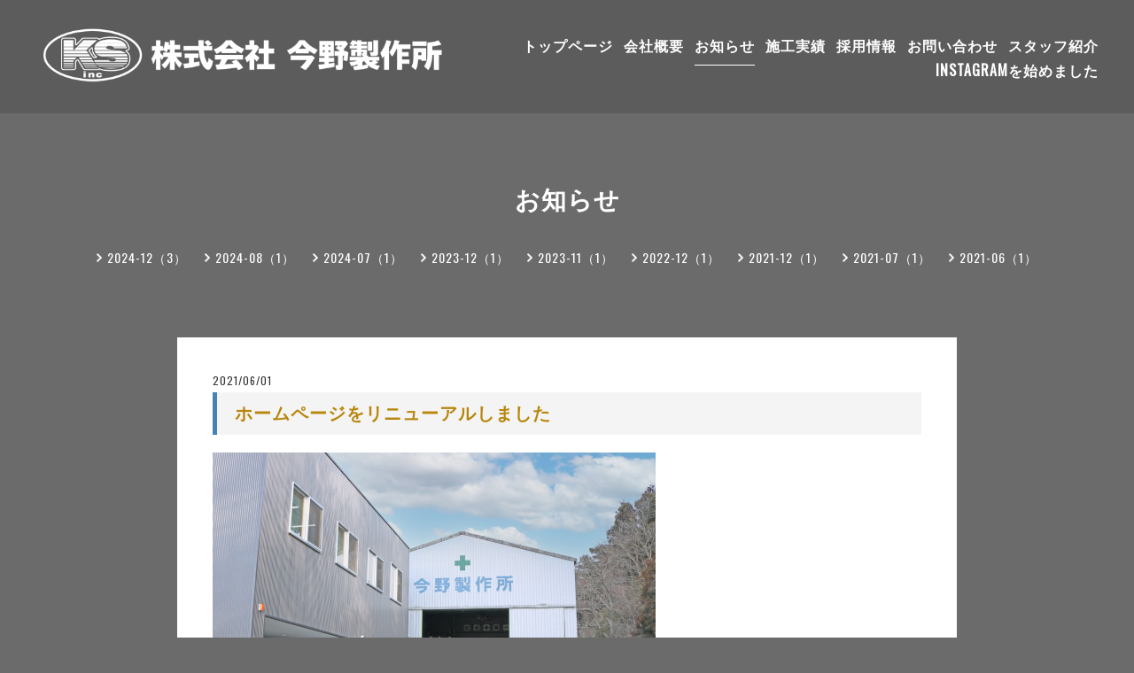

--- FILE ---
content_type: text/html; charset=utf-8
request_url: https://konno-ss.com/info/3953125
body_size: 4765
content:
<!DOCTYPE html>
<html lang="ja">

<head>
  <meta charset="utf-8">
  <!-- e-Sports: ver.202007060000 -->

  <title>ホームページをリニューアルしました - 株式会社 今野製作所</title>

  <meta name="viewport" content="width=device-width,initial-scale=1.0,minimum-scale=1.0">
  <meta name="description" content="この度、株式会社今野製作所は、ホームページをリニューアルいたしました。今回のリニューアルでは、皆様がより利用しやすくわかりやすいホームページとなるよう、スマ...">
  <meta name="keywords" content="">

  <meta property="og:title" content="ホームページをリニューアルしました">
  <meta property="og:image" content="https://cdn.goope.jp/171416/210601165321-60b5e7717fb95.jpg">
  <meta property="og:site_name" content="株式会社 今野製作所">

  
  <link rel="alternate" href="/feed.rss" type="application/rss+xml" title="株式会社 今野製作所 / RSS">
  <link rel="stylesheet" href="/js/theme_e-sports/colorbox/colorbox.css">
  <link rel="stylesheet" href="/js/theme_e-sports/swiper/swiper.min.css">
  <link rel="stylesheet" href="/style.css?734326-1694409393">
  <script src="/assets/jquery/jquery-3.5.1.min.js"></script>
  <script src="/assets/vue/v2.6.10/vue.min.js"></script>
</head>

<body id="info">
  <div id="app">
    <header class="l-header js-l-header">
      <div class="l-header__inner">
        <label for="l-drawer-state" class="l-header-button">
          <svg role="img" aria-hidden="true" class="c-icon l-header-button__icon">
            <use xlink:href="#navicon"></use>
          </svg>
        </label>
        <div class="l-header__brand">
          <h1 class="p-brand">
            <a class="shop_sitename" href="https://konno-ss.com"><img src='//cdn.goope.jp/171416/2105311159366esz.png' alt='株式会社 今野製作所' /></a>
          </h1>
          <div class="l-header__description site_description">
            
          </div>
        </div>
        <div class="p-menu">
          <global-nav class="p-menu-list"></global-nav>
        </div>
      </div>
    </header>

    <!-- スマホ用ドロワーメニュー -->
    <input id="l-drawer-state" type="checkbox" class="l-overlay-checkbox l-drawer-state">
    <label for="l-drawer-state" aria-label="メニューを閉じる" class="l-overlay"></label>

    <nav class="l-drawer" role="navigation">
      <label for="l-drawer-state" class="l-drawer__close">
        <svg role="img" aria-hidden="true" class="c-icon l-drawer__close-icon">
          <use xlink:href="#close"></use>
        </svg>
      </label>

      <ul class="p-menu-list js-global-nav">
        
        <li class="navi_top">
          <a href="/"  class="btn">トップページ</a>
        </li>
        
        <li class="navi_free free_395703">
          <a href="/free/outline"  class="btn">会社概要</a>
        </li>
        
        <li class="navi_info active">
          <a href="/info"  class="btn">お知らせ</a>
        </li>
        
        <li class="navi_free free_395704">
          <a href="/free/work"  class="btn">施工実績</a>
        </li>
        
        <li class="navi_free free_395705">
          <a href="/free/recruitment"  class="btn">採用情報</a>
        </li>
        
        <li class="navi_contact">
          <a href="/contact"  class="btn">お問い合わせ</a>
        </li>
        
        <li class="navi_staff">
          <a href="/staff"  class="btn">スタッフ紹介</a>
        </li>
        
        <li class="navi_free free_473336">
          <a href="/free/instagram"  class="btn">Instagramを始めました</a>
        </li>
        
      </ul>
    </nav>
    <!-- スマホ用ドロワーメニュー -->

    <header class="p-page-header">
      <h2 class="p-page-header__heading">お知らせ</h2>
      <div class="p-page-header__navi-list">
        
        
        
        
        
        <ul class="sub_navi">
<li><a href='/info/2024-12'>2024-12（3）</a></li>
<li><a href='/info/2024-08'>2024-08（1）</a></li>
<li><a href='/info/2024-07'>2024-07（1）</a></li>
<li><a href='/info/2023-12'>2023-12（1）</a></li>
<li><a href='/info/2023-11'>2023-11（1）</a></li>
<li><a href='/info/2022-12'>2022-12（1）</a></li>
<li><a href='/info/2021-12'>2021-12（1）</a></li>
<li><a href='/info/2021-07'>2021-07（1）</a></li>
<li><a href='/info/2021-06'>2021-06（1）</a></li>
</ul>

        
        
        
        
        
        
        
        
        
        
        
      </div>
    </header>

    

    
    <div class="c-chapter">
      
      <div class="c-chapter__inner">
        <header class="c-chapter__header">
          <p class="c-chapter__date">
            2021/06/01
          </p>
          <h3 class="c-chapter__title">
            <a href="/info/3953125">ホームページをリニューアルしました</a>
          </h3>
        </header>
        <div class="c-chapter__image">
          <a href='//cdn.goope.jp/171416/210601165321-60b5e7717fb95.jpg' class='thickbox'><img src='//cdn.goope.jp/171416/210601165321-60b5e7717fb95_l.jpg' alt='ホームページをリニューアルしました'/></a>
        </div>
        <div class="c-chapter__content wysiwyg">
          <p style="box-sizing: border-box; overflow-wrap: break-word; margin: 0px; word-break: break-all; color: #333333; font-family: 'ヒラギノ角ゴ ProN W3', 'Hiragino Kaku Gothic ProN', -apple-system, system-ui, 'Helvetica Neue', 'Yu Gothic', YuGothic, Arial, メイリオ, Meiryo, sans-serif; font-size: 16px; letter-spacing: 1px; padding: 0px; font-variant-numeric: inherit; font-variant-east-asian: inherit; font-stretch: inherit; line-height: inherit; vertical-align: baseline;"><span color="#333333" face="Arial, YuGothic, 游ゴシック, ヒラギノ角ゴ Pro W3, Hiragino Kaku Gothic Pro, メイリオ, Meiryo, ＭＳ Ｐゴシック, sans-serif" style="box-sizing: border-box; overflow-wrap: break-word; font-family: Arial, YuGothic, 游ゴシック, 'ヒラギノ角ゴ Pro W3', 'Hiragino Kaku Gothic Pro', メイリオ, Meiryo, 'ＭＳ Ｐゴシック', sans-serif;">この度、株式会社今野製作所は、ホームページをリニューアルいたしました。</span></p>
<p style="box-sizing: border-box; overflow-wrap: break-word; margin: 0px; word-break: break-all; color: #333333; font-family: 'ヒラギノ角ゴ ProN W3', 'Hiragino Kaku Gothic ProN', -apple-system, system-ui, 'Helvetica Neue', 'Yu Gothic', YuGothic, Arial, メイリオ, Meiryo, sans-serif; font-size: 16px; letter-spacing: 1px; padding: 0px; font-variant-numeric: inherit; font-variant-east-asian: inherit; font-stretch: inherit; line-height: inherit; vertical-align: baseline;"><span color="#333333" face="Arial, YuGothic, 游ゴシック, ヒラギノ角ゴ Pro W3, Hiragino Kaku Gothic Pro, メイリオ, Meiryo, ＭＳ Ｐゴシック, sans-serif" style="box-sizing: border-box; overflow-wrap: break-word; font-family: Arial, YuGothic, 游ゴシック, 'ヒラギノ角ゴ Pro W3', 'Hiragino Kaku Gothic Pro', メイリオ, Meiryo, 'ＭＳ Ｐゴシック', sans-serif;">&nbsp;</span></p>
<p style="box-sizing: border-box; overflow-wrap: break-word; margin: 0px; word-break: break-all; color: #333333; font-family: 'ヒラギノ角ゴ ProN W3', 'Hiragino Kaku Gothic ProN', -apple-system, system-ui, 'Helvetica Neue', 'Yu Gothic', YuGothic, Arial, メイリオ, Meiryo, sans-serif; font-size: 16px; letter-spacing: 1px; padding: 0px; font-variant-numeric: inherit; font-variant-east-asian: inherit; font-stretch: inherit; line-height: inherit; vertical-align: baseline;"><span color="#333333" face="Arial, YuGothic, 游ゴシック, ヒラギノ角ゴ Pro W3, Hiragino Kaku Gothic Pro, メイリオ, Meiryo, ＭＳ Ｐゴシック, sans-serif" style="box-sizing: border-box; overflow-wrap: break-word; font-family: Arial, YuGothic, 游ゴシック, 'ヒラギノ角ゴ Pro W3', 'Hiragino Kaku Gothic Pro', メイリオ, Meiryo, 'ＭＳ Ｐゴシック', sans-serif;">今回のリニューアルでは、皆様がより利用しやすくわかりやすいホームページとなるよう、スマホ表示に対応もいたしました。</span></p>
<p style="box-sizing: border-box; overflow-wrap: break-word; margin: 0px; word-break: break-all; color: #333333; font-family: 'ヒラギノ角ゴ ProN W3', 'Hiragino Kaku Gothic ProN', -apple-system, system-ui, 'Helvetica Neue', 'Yu Gothic', YuGothic, Arial, メイリオ, Meiryo, sans-serif; font-size: 16px; letter-spacing: 1px; padding: 0px; font-variant-numeric: inherit; font-variant-east-asian: inherit; font-stretch: inherit; line-height: inherit; vertical-align: baseline;"><span color="#333333" face="Arial, YuGothic, 游ゴシック, ヒラギノ角ゴ Pro W3, Hiragino Kaku Gothic Pro, メイリオ, Meiryo, ＭＳ Ｐゴシック, sans-serif" style="box-sizing: border-box; overflow-wrap: break-word; font-family: Arial, YuGothic, 游ゴシック, 'ヒラギノ角ゴ Pro W3', 'Hiragino Kaku Gothic Pro', メイリオ, Meiryo, 'ＭＳ Ｐゴシック', sans-serif;">&nbsp;</span></p>
<p style="box-sizing: border-box; overflow-wrap: break-word; margin: 0px; word-break: break-all; color: #333333; font-family: 'ヒラギノ角ゴ ProN W3', 'Hiragino Kaku Gothic ProN', -apple-system, system-ui, 'Helvetica Neue', 'Yu Gothic', YuGothic, Arial, メイリオ, Meiryo, sans-serif; font-size: 16px; letter-spacing: 1px; padding: 0px; font-variant-numeric: inherit; font-variant-east-asian: inherit; font-stretch: inherit; line-height: inherit; vertical-align: baseline;"><span color="#333333" face="Arial, YuGothic, 游ゴシック, ヒラギノ角ゴ Pro W3, Hiragino Kaku Gothic Pro, メイリオ, Meiryo, ＭＳ Ｐゴシック, sans-serif" style="box-sizing: border-box; overflow-wrap: break-word; font-family: Arial, YuGothic, 游ゴシック, 'ヒラギノ角ゴ Pro W3', 'Hiragino Kaku Gothic Pro', メイリオ, Meiryo, 'ＭＳ Ｐゴシック', sans-serif;">&nbsp;</span></p>
<p style="box-sizing: border-box; overflow-wrap: break-word; margin: 0px; word-break: break-all; color: #333333; font-family: 'ヒラギノ角ゴ ProN W3', 'Hiragino Kaku Gothic ProN', -apple-system, system-ui, 'Helvetica Neue', 'Yu Gothic', YuGothic, Arial, メイリオ, Meiryo, sans-serif; font-size: 16px; letter-spacing: 1px; padding: 0px; font-variant-numeric: inherit; font-variant-east-asian: inherit; font-stretch: inherit; line-height: inherit; vertical-align: baseline;"><span color="#333333" face="Arial, YuGothic, 游ゴシック, ヒラギノ角ゴ Pro W3, Hiragino Kaku Gothic Pro, メイリオ, Meiryo, ＭＳ Ｐゴシック, sans-serif" style="box-sizing: border-box; overflow-wrap: break-word; font-family: Arial, YuGothic, 游ゴシック, 'ヒラギノ角ゴ Pro W3', 'Hiragino Kaku Gothic Pro', メイリオ, Meiryo, 'ＭＳ Ｐゴシック', sans-serif;">これからもサービス向上のため、コンテンツの充実を図り、皆様のお役に立てるホームページ運営を目指してまいりますので、今後とも何卒お願い申し上げます。</span></p>
        </div>
      </div>
      
    </div>
    <!-- /.autopagerize_page_element -->
    

    

    

    

    

    

    

    

    

    

    

    <div class="today_area c-section">
      <h2 class="c-section__title">SCHEDULE</h2>
      <div class="p-today">
        <dl class="p-today__inner">
          <dt class="p-today__date">
            2026.01.22 Thursday
          </dt>
          <dd class="p-today__list">
            
          </dd>
        </dl>
      </div>
    </div>

    <div class="c-section">
      
    </div>

    <footer class="l-footer">
      <div class="p-pagetop">
        <a href="#">
          <svg role="img" aria-hidden="true" class="c-icon p-pagetop__icon">
            <use xlink:href="#pagetop"></use>
          </svg>
          <div>
            PAGE TOP
          </div>
        </a>
      </div>

      <div class="counter_area">
        <div class="l-footer__counter">
          TODAY 89 | YESTERDAY 90 | TOTAL 183331
        </div>
      </div>

      <div class="l-footer__inner">
        <div class="shop_name">
          <div class="p-brand">
            <a href="https://konno-ss.com">株式会社 今野製作所</a>
          </div>
        </div>

        <div class="l-footer__menu">
          <global-nav class="l-footer__menu-list"></global-nav>
          <ul class="l-footer__menu-list">
            <li class="qr_area">
              <button class="p-qr-button" @click="openModal">MOBILE SITE</button>
            </li>
            
            
            
            <li class="shop_rss">
              <a href="/feed.rss">
                <span class="icon-rss">
                  <svg role="img" aria-hidden="true" class="c-icon p-social-icon">
                    <use xlink:href="#rss-square"></use>
                  </svg>
                </span>
              </a>
            </li>
          </ul>
          <div class="shop_tel l-footer__tel">
            0225-62-3650
          </div>
        </div>
      </div>

      <div class="l-footer__copyright">
        
        <div class="copyright">
          &copy;2026 <a href="https://konno-ss.com">株式会社 今野製作所</a>. All Rights Reserved.
        </div>
        <div class="powered">
          Powered by <a href="https://goope.jp/">グーペ</a> / <a href="https://admin.goope.jp/">Admin</a>
        </div>
      </div>
    </footer>

    <transition name="modal" v-cloak>
      <div class="modal" v-if="isShowModal">
        <div class="modal__wrapper">
          <div class="modal__container">
            <div class="modal__qr">
              <img src="//r.goope.jp/qr/konnoseisakusyo"width="100" height="100" />
            </div>
            <div class="modal__title">
              <span class="p-brand">株式会社 今野製作所</span><br>
              お使いのデバイスからQRコードを読み込んでください。
            </div>
          </div>
          <button class="modal__close" @click="closeModal">
            <svg role="img" aria-hidden="true" class="modal__icon">
              <use xlink:href="#close"></use>
            </svg>
          </button>
        </div>
        <div class="modal__mask" @click="closeModal"></div>
      </div>
    </transition>

    <script>
      var globalNav = Vue.component('globalNav', {
        template: '<ul>' + document.querySelector('.js-global-nav').innerHTML + '</ul>',
      });

      var app = new Vue({
        el: '#app',
        data: {
          isShowModal: false,
        },
        methods: {
          openModal: function(e) {
            this.isShowModal = true;
          },
          closeModal: function() {
            this.isShowModal = false;
          }
        },
        computed: {
          isVisibleContact: function() {
            if (!document.querySelector('.navi_contact')) {
              return false;
            }
            return true;
          },
          contactButtonLabel: function() {
            return document.querySelector('.navi_contact').children[0].textContent;
          }
        },
      });

    </script>

  </div>
  <script src="/js/theme_e-sports/swiper/swiper.min.js"></script>
  <script>
    function sliderInit() {
      var topSlider = new Swiper('.js-slider', {
        loop: true,
        centeredSlides: true,
        slidesPerView: 'auto',
        spaceBetween: 1,
        lazy: true,
        pagination: {
          el: '.swiper-pagination',
          dynamicBullets: true,
        },
        autoplay: {
          delay: '',
          disableOnInteraction: false,
        },
      })
    }

    sliderInit();

  </script>
  <svg xmlns="http://www.w3.org/2000/svg" xmlns:xlink="http://www.w3.org/1999/xlink" style="display:none">
    <symbol id="close" viewBox="0 0 307.1 307.1">
      <path d="M303.5 10.4l-6.9-6.9-143.1 143.1L10.4 3.5l-6.9 6.9 143.1 143.1L3.5 296.6l6.9 6.9 143.1-143.1 143.1 143.1 6.9-6.9-143.1-143.1z" />
    </symbol>
    <symbol id="facebook-square" viewBox="0 0 448 512">
      <path d="M448 80v352c0 26.5-21.5 48-48 48h-85.3V302.8h60.6l8.7-67.6h-69.3V192c0-19.6 5.4-32.9 33.5-32.9H384V98.7c-6.2-.8-27.4-2.7-52.2-2.7-51.6 0-87 31.5-87 89.4v49.9H184v67.6h60.9V480H48c-26.5 0-48-21.5-48-48V80c0-26.5 21.5-48 48-48h352c26.5 0 48 21.5 48 48z" />
    </symbol>
    <symbol id="instagram" viewBox="0 0 448 512">
      <path d="M224.1 141c-63.6 0-114.9 51.3-114.9 114.9s51.3 114.9 114.9 114.9S339 319.5 339 255.9 287.7 141 224.1 141zm0 189.6c-41.1 0-74.7-33.5-74.7-74.7s33.5-74.7 74.7-74.7 74.7 33.5 74.7 74.7-33.6 74.7-74.7 74.7zm146.4-194.3c0 14.9-12 26.8-26.8 26.8-14.9 0-26.8-12-26.8-26.8s12-26.8 26.8-26.8 26.8 12 26.8 26.8zm76.1 27.2c-1.7-35.9-9.9-67.7-36.2-93.9-26.2-26.2-58-34.4-93.9-36.2-37-2.1-147.9-2.1-184.9 0-35.8 1.7-67.6 9.9-93.9 36.1s-34.4 58-36.2 93.9c-2.1 37-2.1 147.9 0 184.9 1.7 35.9 9.9 67.7 36.2 93.9s58 34.4 93.9 36.2c37 2.1 147.9 2.1 184.9 0 35.9-1.7 67.7-9.9 93.9-36.2 26.2-26.2 34.4-58 36.2-93.9 2.1-37 2.1-147.8 0-184.8zM398.8 388c-7.8 19.6-22.9 34.7-42.6 42.6-29.5 11.7-99.5 9-132.1 9s-102.7 2.6-132.1-9c-19.6-7.8-34.7-22.9-42.6-42.6-11.7-29.5-9-99.5-9-132.1s-2.6-102.7 9-132.1c7.8-19.6 22.9-34.7 42.6-42.6 29.5-11.7 99.5-9 132.1-9s102.7-2.6 132.1 9c19.6 7.8 34.7 22.9 42.6 42.6 11.7 29.5 9 99.5 9 132.1s2.7 102.7-9 132.1z" />
    </symbol>
    <symbol id="navicon" viewBox="0 0 282 152">
      <path d="M0 0h282v12H0zM0 70h282v12H0zM0 140h282v12H0z" />
    </symbol>
    <symbol id="pagetop" viewBox="0 0 307.1 307.1">
      <path d="M9.8 308L-1 302.7 148.2 4.4H159l149 298.3-10.7 5.3L153.6 20.5z" />
    </symbol>
    <symbol id="rss-square" viewBox="0 0 448 512">
      <path d="M400 32H48C21.5 32 0 53.5 0 80v352c0 26.5 21.5 48 48 48h352c26.5 0 48-21.5 48-48V80c0-26.5-21.5-48-48-48zM112 416c-26.5 0-48-21.5-48-48s21.5-48 48-48 48 21.5 48 48-21.5 48-48 48zm157.5 0h-34.3c-6 0-11.1-4.6-11.4-10.6-5.2-80.1-69.2-143.9-149.1-149.1-6-.4-10.6-5.4-10.6-11.4v-34.3c0-6.5 5.5-11.8 12-11.4 110.5 6 199 94.5 205 205 .2 6.3-5 11.8-11.6 11.8zm103.1 0h-34.3c-6.2 0-11.2-4.9-11.4-11C321.2 268.4 211.6 158.8 75 153.2c-6.2-.3-11-5.3-11-11.4v-34.3c0-6.5 5.3-11.7 11.8-11.4C243.6 102 378 237.2 384 404.2c.2 6.5-5 11.8-11.4 11.8z" />
    </symbol>
    <symbol id="select" viewBox="0 0 253.7 302.3">
      <path d="M0 126.9L126.9 0l126.8 126.9zM0 175.5l126.9 126.8 126.8-126.8z" />
    </symbol>
    <symbol id="twitter-square" viewBox="0 0 448 512">
      <path d="M400 32H48C21.5 32 0 53.5 0 80v352c0 26.5 21.5 48 48 48h352c26.5 0 48-21.5 48-48V80c0-26.5-21.5-48-48-48zm-48.9 158.8c.2 2.8.2 5.7.2 8.5 0 86.7-66 186.6-186.6 186.6-37.2 0-71.7-10.8-100.7-29.4 5.3.6 10.4.8 15.8.8 30.7 0 58.9-10.4 81.4-28-28.8-.6-53-19.5-61.3-45.5 10.1 1.5 19.2 1.5 29.6-1.2-30-6.1-52.5-32.5-52.5-64.4v-.8c8.7 4.9 18.9 7.9 29.6 8.3-18.3-12.2-29.2-32.7-29.2-54.6 0-12.2 3.2-23.4 8.9-33.1 32.3 39.8 80.8 65.8 135.2 68.6-9.3-44.5 24-80.6 64-80.6 18.9 0 35.9 7.9 47.9 20.7 14.8-2.8 29-8.3 41.6-15.8-4.9 15.2-15.2 28-28.8 36.1 13.2-1.4 26-5.1 37.8-10.2-8.9 13.1-20.1 24.7-32.9 34z" />
    </symbol>
  </svg>
</body>

</html>

--- FILE ---
content_type: text/css; charset=utf-8
request_url: https://konno-ss.com/style.css?734326-1694409393
body_size: 9564
content:
@import '//fonts.googleapis.com/css?family=Oswald';
@charset 'utf-8';
[v-cloak] {
  display: none;
}
.modal__wrapper {
  position: fixed;
  top: 50%;
  left: 50%;
  -webkit-transform: translate(-50%, -50%);
  transform: translate(-50%, -50%);
  background-color: #ffffff;
  z-index: 1000;
  max-width: 650px;
  max-height: 90vh;
  padding: 40px;
}
.modal__container {
  display: -webkit-box;
  display: -ms-flexbox;
  display: flex;
  -webkit-box-align: center;
  -ms-flex-align: center;
  align-items: center;
  position: relative;
}
.modal__title {
  color: #333333;
  -webkit-box-flex: 1;
  -ms-flex-positive: 1;
  flex-grow: 1;
  -ms-flex-negative: 1;
  flex-shrink: 1;
  -ms-flex-preferred-size: auto;
  flex-basis: auto;
  margin: 0 0 0 8px;
  font-size: 1.4rem;
}
.modal__qr {
  -webkit-box-flex: 0;
  -ms-flex-positive: 0;
  flex-grow: 0;
  -ms-flex-negative: 0;
  flex-shrink: 0;
  -ms-flex-preferred-size: 100px;
  flex-basis: 100px;
  height: 100px;
}
.modal__close {
  position: absolute;
  right: 20px;
  top: 20px;
  border: 0;
  background-color: #ffffff;
  cursor: pointer;
  padding: 0;
}
.modal__close:focus {
  outline: 0;
}
.modal__icon {
  width: 25px;
  height: 25px;
}
.modal__mask {
  background-color: rgba(1, 1, 1, 0.8);
  position: fixed;
  top: 0;
  left: 0;
  bottom: 0;
  right: 0;
}
/*! normalize.css v8.0.0 | MIT License | github.com/necolas/normalize.css */
/* Document
   ========================================================================== */
/**
 * 1. Correct the line height in all browsers.
 * 2. Prevent adjustments of font size after orientation changes in iOS.
 */
html {
  line-height: 1.15;
  /* 1 */
  -webkit-text-size-adjust: 100%;
  /* 2 */
}
/* Sections
   ========================================================================== */
/**
 * Correct the font size and margin on `h1` elements within `section` and
 * `article` contexts in Chrome, Firefox, and Safari.
 */
h1 {
  font-size: 2em;
  margin: 0.67em 0;
}
/* Grouping content
   ========================================================================== */
/**
 * 1. Add the correct box sizing in Firefox.
 * 2. Show the overflow in Edge and IE.
 */
hr {
  -webkit-box-sizing: content-box;
  box-sizing: content-box;
  /* 1 */
  height: 0;
  /* 1 */
  overflow: visible;
  /* 2 */
}
/**
 * 1. Correct the inheritance and scaling of font size in all browsers.
 * 2. Correct the odd `em` font sizing in all browsers.
 */
pre {
  font-family: monospace, monospace;
  /* 1 */
  font-size: 1em;
  /* 2 */
}
/* Text-level semantics
   ========================================================================== */
/**
 * Remove the gray background on active links in IE 10.
 */
a {
  background-color: transparent;
}
/**
 * 1. Remove the bottom border in Chrome 57-
 * 2. Add the correct text decoration in Chrome, Edge, IE, Opera, and Safari.
 */
abbr[title] {
  border-bottom: none;
  /* 1 */
  text-decoration: underline;
  /* 2 */
  -webkit-text-decoration: underline dotted;
  text-decoration: underline dotted;
  /* 2 */
}
/**
 * Add the correct font weight in Chrome, Edge, and Safari.
 */
b,
strong {
  font-weight: bolder;
}
/**
 * 1. Correct the inheritance and scaling of font size in all browsers.
 * 2. Correct the odd `em` font sizing in all browsers.
 */
code,
kbd,
samp {
  font-family: monospace, monospace;
  /* 1 */
  font-size: 1em;
  /* 2 */
}
/**
 * Add the correct font size in all browsers.
 */
small {
  font-size: 80%;
}
/**
 * Prevent `sub` and `sup` elements from affecting the line height in
 * all browsers.
 */
sub,
sup {
  font-size: 75%;
  line-height: 0;
  position: relative;
  vertical-align: baseline;
}
sub {
  bottom: -0.25em;
}
sup {
  top: -0.5em;
}
/* Embedded content
   ========================================================================== */
/**
 * Remove the border on images inside links in IE 10.
 */
img {
  border-style: none;
}
/* Forms
   ========================================================================== */
/**
 * 1. Change the font styles in all browsers.
 * 2. Remove the margin in Firefox and Safari.
 */
button,
input,
optgroup,
select,
textarea {
  font-family: inherit;
  /* 1 */
  font-size: 100%;
  /* 1 */
  line-height: 1.15;
  /* 1 */
  margin: 0;
  /* 2 */
}
/**
 * Show the overflow in IE.
 * 1. Show the overflow in Edge.
 */
button,
input {
  /* 1 */
  overflow: visible;
}
/**
 * Remove the inheritance of text transform in Edge, Firefox, and IE.
 * 1. Remove the inheritance of text transform in Firefox.
 */
button,
select {
  /* 1 */
  text-transform: none;
}
/**
 * Correct the inability to style clickable types in iOS and Safari.
 */
button,
[type="button"],
[type="reset"],
[type="submit"] {
  -webkit-appearance: button;
}
/**
 * Remove the inner border and padding in Firefox.
 */
button::-moz-focus-inner,
[type="button"]::-moz-focus-inner,
[type="reset"]::-moz-focus-inner,
[type="submit"]::-moz-focus-inner {
  border-style: none;
  padding: 0;
}
/**
 * Restore the focus styles unset by the previous rule.
 */
button:-moz-focusring,
[type="button"]:-moz-focusring,
[type="reset"]:-moz-focusring,
[type="submit"]:-moz-focusring {
  outline: 1px dotted ButtonText;
}
/**
 * Correct the padding in Firefox.
 */
fieldset {
  padding: 0.35em 0.75em 0.625em;
}
/**
 * 1. Correct the text wrapping in Edge and IE.
 * 2. Correct the color inheritance from `fieldset` elements in IE.
 * 3. Remove the padding so developers are not caught out when they zero out
 *    `fieldset` elements in all browsers.
 */
legend {
  -webkit-box-sizing: border-box;
  box-sizing: border-box;
  /* 1 */
  color: inherit;
  /* 2 */
  display: table;
  /* 1 */
  max-width: 100%;
  /* 1 */
  padding: 0;
  /* 3 */
  white-space: normal;
  /* 1 */
}
/**
 * Add the correct vertical alignment in Chrome, Firefox, and Opera.
 */
progress {
  vertical-align: baseline;
}
/**
 * Remove the default vertical scrollbar in IE 10+.
 */
textarea {
  overflow: auto;
}
/**
 * 1. Add the correct box sizing in IE 10.
 * 2. Remove the padding in IE 10.
 */
[type="checkbox"],
[type="radio"] {
  -webkit-box-sizing: border-box;
  box-sizing: border-box;
  /* 1 */
  padding: 0;
  /* 2 */
}
/**
 * Correct the cursor style of increment and decrement buttons in Chrome.
 */
[type="number"]::-webkit-inner-spin-button,
[type="number"]::-webkit-outer-spin-button {
  height: auto;
}
/**
 * 1. Correct the odd appearance in Chrome and Safari.
 * 2. Correct the outline style in Safari.
 */
[type="search"] {
  -webkit-appearance: textfield;
  /* 1 */
  outline-offset: -2px;
  /* 2 */
}
/**
 * Remove the inner padding in Chrome and Safari on macOS.
 */
[type="search"]::-webkit-search-decoration {
  -webkit-appearance: none;
}
/**
 * 1. Correct the inability to style clickable types in iOS and Safari.
 * 2. Change font properties to `inherit` in Safari.
 */
::-webkit-file-upload-button {
  -webkit-appearance: button;
  /* 1 */
  font: inherit;
  /* 2 */
}
/* Interactive
   ========================================================================== */
/*
 * Add the correct display in Edge, IE 10+, and Firefox.
 */
details {
  display: block;
}
/*
 * Add the correct display in all browsers.
 */
summary {
  display: list-item;
}
/* Misc
   ========================================================================== */
/**
 * Add the correct display in IE 10+.
 */
template {
  display: none;
}
/**
 * Add the correct display in IE 10.
 */
[hidden] {
  display: none;
}
* {
  -webkit-box-sizing: border-box;
  box-sizing: border-box;
  word-wrap: break-word;
  overflow-wrap: break-word;
}
html {
  font-size: 62.5%;
  color: #ffffff;
  font-family: 'ヒラギノ角ゴ ProN W3', Hiragino Kaku Gothic ProN, -apple-system, BlinkMacSystemFont, 'Helvetica Neue', 'Yu Gothic', YuGothic, Arial, 'メイリオ', Meiryo, sans-serif;
  letter-spacing: 0.1em;
  -webkit-font-smoothing: antialiased;
  -moz-font-smoothing: grayscale;
  line-height: 1.5;
}
body {
  margin: 0;
  font-size: 1.6rem;
  background-color: #6b6b6b;
  position: relative;
}

img {
  max-width: 100%;
  height: auto;
}
input[type="text"],
textarea {
  -webkit-appearance: none;
  -moz-appearance: none;
  appearance: none;
}
button,
[type="button"],
[type="reset"],
[type="submit"] {
  -webkit-appearance: none;
  -moz-appearance: none;
  appearance: none;
}
a {
  color: #b8860b;
}
#cboxOverlay {
  background-color: #000000;
}
#cboxContent {
  margin: 40px;
  border: 0;
  -webkit-box-shadow: 0 1px 10px rgba(0, 0, 0, 0.3);
  box-shadow: 0 1px 10px rgba(0, 0, 0, 0.3);
}
#cboxLoadedContent {
  background-color: #262626;
}
#cboxClose {
  background-image: url('data:image/svg+xml;charset=utf8,%3C%3Fxml%20version%3D%221.0%22%20encoding%3D%22utf-8%22%3F%3E%3Csvg%20version%3D%221.1%22%20id%3D%22%E3%83%AC%E3%82%A4%E3%83%A4%E3%83%BC_1%22%20xmlns%3D%22http%3A%2F%2Fwww.w3.org%2F2000%2Fsvg%22%20x%3D%220px%22%20y%3D%220px%22%20width%3D%22307.1px%22%20height%3D%22307.1px%22%20viewBox%3D%220%200%20307.1%20307.1%22%20style%3D%22enable-background%3Anew%200%200%20307.1%20307.1%3B%22%20xml%3Aspace%3D%22preserve%22%3E%3Cstyle%20type%3D%22text%2Fcss%22%3E%20.st0%7Bfill%3A%23FFFFFF%3B%7D%3C%2Fstyle%3E%3Cpolygon%20class%3D%22st0%22%20points%3D%22303.5%2C10.4%20296.6%2C3.5%20153.5%2C146.6%2010.4%2C3.5%203.5%2C10.4%20146.6%2C153.5%203.5%2C296.6%2010.4%2C303.5%20153.5%2C160.4%20296.6%2C303.5%20303.5%2C296.6%20160.4%2C153.5%20%22%2F%3E%3C%2Fsvg%3E');
  background-size: 20px;
  background-position: 0 0;
  top: -30px;
  outline: 0;
}
#cboxClose:hover {
  background-position: 0 0;
}
#cboxPrevious {
  background-position: 0 0;
  background-size: 20px;
  width: 20px;
  height: 40px;
  background-image: url('data:image/svg+xml;charset=utf8,%3C%3Fxml%20version%3D%221.0%22%20encoding%3D%22utf-8%22%3F%3E%3Csvg%20version%3D%221.1%22%20id%3D%22%E3%83%AC%E3%82%A4%E3%83%A4%E3%83%BC_1%22%20xmlns%3D%22http%3A%2F%2Fwww.w3.org%2F2000%2Fsvg%22%20x%3D%220px%22%20y%3D%220px%22%20width%3D%22303.6px%22%20height%3D%22599px%22%20viewBox%3D%220%200%20303.6%20599%22%20style%3D%22enable-background%3Anew%200%200%20303.6%20599%3B%22%20xml%3Aspace%3D%22preserve%22%3E%3Cstyle%20type%3D%22text%2Fcss%22%3E%20.st0%7Bfill%3A%23FFFFFF%3B%7D%3C%2Fstyle%3E%3Cpolygon%20class%3D%22st0%22%20points%3D%22303.6%2C588.2%20298.3%2C599%200%2C309.8%200%2C299%20298.3%2C0%20303.6%2C10.7%2016.1%2C304.4%20%22%2F%3E%3C%2Fsvg%3E');
  left: -40px;
  top: 50%;
  -webkit-transform: translateY(-50%);
  transform: translateY(-50%);
  outline: 0;
}
#cboxPrevious:hover {
  background-position: 0 0;
}
#cboxNext {
  background-position: 0 0;
  background-size: 20px;
  width: 20px;
  height: 40px;
  background-image: url('data:image/svg+xml;charset=utf8,%3C%3Fxml%20version%3D%221.0%22%20encoding%3D%22utf-8%22%3F%3E%3Csvg%20version%3D%221.1%22%20id%3D%22%E3%83%AC%E3%82%A4%E3%83%A4%E3%83%BC_1%22%20xmlns%3D%22http%3A%2F%2Fwww.w3.org%2F2000%2Fsvg%22%20x%3D%220px%22%20y%3D%220px%22%20width%3D%22303.6px%22%20height%3D%22599px%22%20viewBox%3D%220%200%20303.6%20599%22%20style%3D%22enable-background%3Anew%200%200%20303.6%20599%3B%22%20xml%3Aspace%3D%22preserve%22%3E%3Cstyle%20type%3D%22text%2Fcss%22%3E%20.st0%7Bfill%3A%23FFFFFF%3B%7D%3C%2Fstyle%3E%3Cpolygon%20class%3D%22st0%22%20points%3D%22287.5%2C304.4%200%2C10.7%205.3%2C0%20303.6%2C299%20303.6%2C309.8%205.3%2C599%200%2C588.2%20%22%2F%3E%3C%2Fsvg%3E');
  right: -40px;
  top: 50%;
  -webkit-transform: translateY(-50%);
  transform: translateY(-50%);
  outline: 0;
}
#cboxNext:hover {
  background-position: 0 0;
}
.c-icon {
  width: 16px;
  height: 16px;
  fill: currentColor;
  vertical-align: middle;
}
@media only screen and (min-width: 769px) {
  .c-icon {
    width: 20px;
    height: 20px;
  }
}
.c-section {
  max-width: 950px;
  padding: 0 10px;
  margin: 0 auto;
}
.c-section--top-margin {
  margin-top: 40px;
}
.c-section__title {
  margin: 80px 0 40px;
  font-size: 3rem;
  text-align: center;
  font-family: 'Oswald', sans-serif;
  
}
.c-button,
.p-form__submit input[type="submit"] {
  padding: 8px;
  width: 100%;
  border: 1px solid #ffffff;
  border-radius: 20px;
  cursor: pointer;
  color: #ffffff;
  font-family: 'Oswald', sans-serif;
  -webkit-transition: 0.2s;
  transition: 0.2s;
  display: block;
  background-color: transparent;
  text-align: center;
  text-decoration: none;
  line-height: 1.4;
}
@media only screen and (min-width: 769px) {
  .c-button,
  .p-form__submit input[type="submit"] {
    display: inline-block;
    width: auto;
    padding-left: 60px;
    padding-right: 60px;
  }
}
.c-button:hover,
.p-form__submit input[type="submit"]:hover {
  outline: 0;
  border: 1px solid #46c1d0;
  color: #46c1d0;
}
.c-chapter {
  background: linear-gradient(#6b6b6b 80px, #6b6b6b 0);
}
.c-chapter__inner {
  background-color: #ffffff;
  color: #333333;
  padding: 40px 20px;
  max-width: 880px;
  margin: 0 auto;
}
@media only screen and (min-width: 481px) {
  .c-chapter__inner {
    padding: 40px;
  }
}
.c-chapter__inner + .c-chapter__inner {
  margin-top: 40px;
}
#coupon .c-chapter__inner {
  background-color: transparent;
  padding-top: 0;
}
.c-chapter__title {
  margin: 0;
  font-size: 2rem;
  line-height: 1.4;
}
.c-chapter__title span {
  font-weight: normal;
}
.c-chapter__title a {
  text-decoration: none;
}
.c-chapter__title a:hover {
  opacity: 0.8;
}
.c-chapter__date {
  margin: 0 0 4px;
  font-size: 1.2rem;
  font-family: 'Oswald', sans-serif;
}
.c-chapter__image {
  margin-top: 20px;
  text-align: center;
}
@media only screen and (min-width: 481px) {
  .c-chapter__image {
    text-align: left;
  }
}
.c-chapter__image img[src=""] {
  display: none;
}
.c-chapter__content,
.c-chapter__sub-header {
  margin-top: 20px;
}
.c-label {
  background-color: #f2f2f2;
  color: #333333;
  padding: 6px 8px;
  font-size: 1rem;
  vertical-align: middle;
}
.c-label--calendar {
  margin-right: 4px;
}
.swiper-container {
  width: 100%;
  padding-bottom: 20px;
  overflow-x: hidden;
  overflow-y: visible;
  margin-bottom: 30px;
}
.swiper-container-horizontal > .swiper-pagination-bullets,
.swiper-pagination-custom,
.swiper-pagination-fraction {
  bottom: 0;
}
.swiper-pagination-bullet {
  opacity: 1;
  background-color: #8c8c8c;
}
.swiper-pagination-bullet-active {
  background-color: #fff;
}
/*
 パーツ表示切替用style
*/
.site_description {
}
.shop_name {
}

.shop_tel {
}

.shop_rss {
  display: none;
}
.today_area {
  display: none;
}
.qr_area {
}
.counter_area {
  display: none;
}
.copyright {
}
.powered {
  display: none;
}

.p-brand {
  margin: 0;
  font-size: 3.5rem;
  font-family: 'Oswald', sans-serif;
  line-height: 1.2;
}
.p-brand a {
  text-decoration: none;
  color: #fff;
  font-weight: bold;
}
.p-menu {
  display: none;
  -webkit-box-flex: 0;
  -ms-flex-positive: 0;
  flex-grow: 0;
  -ms-flex-negative: 0;
  flex-shrink: 0;
  -ms-flex-preferred-size: auto;
  flex-basis: auto;
  max-width: 60%;
}
@media only screen and (min-width: 769px) {
  .p-menu {
    display: -webkit-box;
    display: -ms-flexbox;
    display: flex;
  }
}
.p-menu-list {
  display: block;
  list-style: none;
  margin: 0;
  padding: 0;
}
@media only screen and (min-width: 769px) {
  .p-menu-list {
    display: -webkit-box;
    display: -ms-flexbox;
    display: flex;
    -webkit-box-pack: end;
    -ms-flex-pack: end;
    justify-content: flex-end;
    -ms-flex-wrap: wrap;
    flex-wrap: wrap;
    -webkit-box-align: center;
    -ms-flex-align: center;
    align-items: center;
  }
}
.p-menu-list li {
  margin: 12px 0 0 0;
}
@media only screen and (min-width: 769px) {
  .p-menu-list li {
    -webkit-box-flex: 0;
    -ms-flex-positive: 0;
    flex-grow: 0;
    -ms-flex-negative: 1;
    flex-shrink: 1;
    -ms-flex-preferred-size: auto;
    flex-basis: auto;
    -ms-flex-item-align: center;
    align-self: center;
    margin: 2px 0 2px 12px;
    max-width: 400px;
    font-size: 1.6rem;
  }
}
.p-menu-list a {
  color: #ffffff;
  font-size: 2rem;
  font-weight: bold;
  font-family: 'Oswald', sans-serif;
  line-height: 1.4;
  -webkit-transition: all  0.3s ease;
  transition: all  0.3s ease;
  text-decoration: none;
  vertical-align: middle;
}
@media only screen and (min-width: 769px) {
  .p-menu-list a {
    font-size: 1.6rem;
  }
}
.p-menu-list a:hover {
  opacity: 0.8;
}
.p-menu-list .active a {
  border-bottom: 1px solid #ffffff;
}
.p-pagetop {
  padding: 0 20px 20px;
}
.p-pagetop a {
  text-decoration: none;
}
.p-qr-button {
  display: none;
  background-color: #ffffff;
  border: 0;
  border-radius: 4px;
  padding: 2px 8px;
  font-size: 1.4rem;
  font-weight: bold;
  line-height: 1.7;
  color: #333333;
  height: 26px;
  cursor: pointer;
}
@media only screen and (min-width: 769px) {
  .p-qr-button {
    display: block;
  }
}
.p-qr-button:hover {
  opacity: 0.8;
}
.p-qr-button:focus {
  outline: 0;
}
#social_widgets {
  display: -webkit-box;
  display: -ms-flexbox;
  display: flex;
  -webkit-box-pack: center;
  -ms-flex-pack: center;
  justify-content: center;
  -ms-flex-wrap: wrap;
  flex-wrap: wrap;
  margin-right: auto;
  margin-left: auto;
  padding-top: 80px;
}
#social_widgets > div {
  -webkit-box-flex: 0;
  -ms-flex-positive: 0;
  flex-grow: 0;
  -ms-flex-negative: 0;
  flex-shrink: 0;
  -ms-flex-preferred-size: auto;
  flex-basis: auto;
  margin-right: 12px;
}
#social_widgets #widget_facebook_like {
  width: 150px;
  -webkit-box-ordinal-group: 2;
  -ms-flex-order: 1;
  order: 1;
  margin-right: 0;
  overflow: hidden;
}
#social_widgets .social_widget_facebook_likebox {
  width: 100%;
  margin-left: 0;
  display: -webkit-box;
  display: -ms-flexbox;
  display: flex;
  -webkit-box-pack: center;
  -ms-flex-pack: center;
  justify-content: center;
  -webkit-box-ordinal-group: 3;
  -ms-flex-order: 2;
  order: 2;
}
#navi_parts {
  padding-top: 80px;
  display: -webkit-box;
  display: -ms-flexbox;
  display: flex;
  -webkit-box-pack: center;
  -ms-flex-pack: center;
  justify-content: center;
  -ms-flex-wrap: wrap;
  flex-wrap: wrap;
  margin: 8px 0 0;
}
.navi_parts_detail {
  -webkit-box-flex: 0;
  -ms-flex-positive: 0;
  flex-grow: 0;
  -ms-flex-negative: 1;
  flex-shrink: 1;
  -ms-flex-preferred-size: auto;
  flex-basis: auto;
  margin: 2px 6px;
}
.navi_parts_detail iframe {
  max-width: 100%;
}
.wysiwyg {
  overflow-x: auto;
}
.wysiwyg::after {
  content: '';
  display: block;
  clear: both;
}
.wysiwyg > *:first-child {
  margin-top: 0;
}
.wysiwyg > *:last-child {
  margin-bottom: 0;
}
.wysiwyg p {
  margin-top: 0.5em;
  margin-bottom: 0.5em;
  word-break: break-all;
}
.wysiwyg a {
  color: #46c1d0;
}
.wysiwyg table {
  border-collapse: collapse;
  border: 1px solid transparent;
  table-layout: fixed;
}
@media only screen and (max-width: 768px) {
  .wysiwyg table {
    width: 100%;
  }
}
.wysiwyg td {
  border: 1px solid transparent;
}
.wysiwyg iframe {
  max-width: 100%;
  border: 0;
}
.wysiwyg_template_profile1,
.wysiwyg_template_profile2 {
  display: block;
}
@media only screen and (min-width: 481px) {
  .wysiwyg_template_profile1,
  .wysiwyg_template_profile2 {
    display: table;
  }
}
.wysiwyg_template_profile1 tr,
.wysiwyg_template_profile2 tr {
  display: block;
}
@media only screen and (min-width: 481px) {
  .wysiwyg_template_profile1 tr,
  .wysiwyg_template_profile2 tr {
    display: table-row;
  }
}
.wysiwyg_template_profile1 td,
.wysiwyg_template_profile2 td {
  display: block;
}
@media only screen and (min-width: 481px) {
  .wysiwyg_template_profile1 td,
  .wysiwyg_template_profile2 td {
    display: table-cell;
  }
}
.p-page-header {
  padding: 60px 20px;
  background-color: #6b6b6b;
}
#top .p-page-header {
  display: none;
}
.p-page-header__heading {
  margin: 0;
  text-align: center;
  font-family: 'Oswald', sans-serif;
  font-size: 2.8rem;
}
.p-page-header__navi-list ul {
  list-style: none;
  display: -webkit-box;
  display: -ms-flexbox;
  display: flex;
  -webkit-box-pack: center;
  -ms-flex-pack: center;
  justify-content: center;
  -ms-flex-wrap: wrap;
  flex-wrap: wrap;

  padding: 0;
}
.p-page-header__navi-list li {
  -webkit-box-flex: 0;
  -ms-flex-positive: 0;
  flex-grow: 0;
  -ms-flex-negative: 1;
  flex-shrink: 1;
  -ms-flex-preferred-size: auto;
  flex-basis: auto;
  margin: 4px 10px;
  font-size: 1.4rem;
}
.p-page-header__navi-list a {
  font-family: 'Oswald', sans-serif;
  color: #ffffff;
  text-decoration: none;
  position: relative;
  display: inline-block;
  padding: 0 0 0 12px;
  vertical-align: middle;
  word-break: break-all;
}
.p-page-header__navi-list a:hover {
  opacity: 0.8;
}
.p-page-header__navi-list a::before {
  width: 6px;
  height: 10px;
  content: '';
  background-image: url('data:image/svg+xml;charset=utf8,%3C%3Fxml%20version%3D%221.0%22%20encoding%3D%22utf-8%22%3F%3E%3Csvg%20version%3D%221.1%22%20id%3D%22%E3%83%AC%E3%82%A4%E3%83%A4%E3%83%BC_1%22%20xmlns%3D%22http%3A%2F%2Fwww.w3.org%2F2000%2Fsvg%22%20x%3D%220px%22%20y%3D%220px%22%20width%3D%226px%22%20height%3D%229.7px%22%20viewBox%3D%220%200%206%209.7%22%20style%3D%22enable-background%3Anew%200%200%206%209.7%3B%22%20xml%3Aspace%3D%22preserve%22%3E%3Cstyle%20type%3D%22text%2Fcss%22%3E%20.st0%7Bfill%3A%23FFFFFF%3B%7D%3C%2Fstyle%3E%3Cg%3E%20%3Cpath%20class%3D%22st0%22%20d%3D%22M5.6%2C4.8c0%2C0.1%2C0%2C0.1-0.1%2C0.2L1.4%2C9.2C1.3%2C9.2%2C1.2%2C9.2%2C1.2%2C9.2S1%2C9.2%2C1%2C9.2L0.5%2C8.7C0.5%2C8.7%2C0.4%2C8.6%2C0.4%2C8.5%20c0-0.1%2C0-0.1%2C0.1-0.2L3.8%2C5c0.1-0.1%2C0.1-0.3%2C0-0.4L0.5%2C1.4C0.5%2C1.3%2C0.4%2C1.2%2C0.4%2C1.2c0-0.1%2C0-0.1%2C0.1-0.2L1%2C0.5%20C1%2C0.5%2C1.1%2C0.4%2C1.2%2C0.4s0.1%2C0%2C0.2%2C0.1l4.1%2C4.1C5.5%2C4.7%2C5.6%2C4.8%2C5.6%2C4.8z%22%2F%3E%20%3Cpath%20class%3D%22st0%22%20d%3D%22M1.2%2C0.4c0.1%2C0%2C0.1%2C0%2C0.2%2C0.1l4.1%2C4.1c0.1%2C0.1%2C0.1%2C0.1%2C0.1%2C0.2S5.5%2C5%2C5.5%2C5L1.4%2C9.2C1.3%2C9.2%2C1.2%2C9.2%2C1.2%2C9.2%20C1.1%2C9.2%2C1%2C9.2%2C1%2C9.2L0.5%2C8.7C0.5%2C8.7%2C0.4%2C8.6%2C0.4%2C8.5c0-0.1%2C0-0.1%2C0.1-0.2L3.8%2C5c0.1-0.1%2C0.1-0.3%2C0-0.4L0.5%2C1.4%20C0.5%2C1.3%2C0.4%2C1.2%2C0.4%2C1.2S0.5%2C1%2C0.5%2C1L1%2C0.5C1%2C0.5%2C1.1%2C0.4%2C1.2%2C0.4%20M1.2%2C0C1%2C0%2C0.8%2C0.1%2C0.7%2C0.2L0.2%2C0.7C0.1%2C0.8%2C0%2C1%2C0%2C1.2%20c0%2C0.2%2C0.1%2C0.4%2C0.2%2C0.5l3.2%2C3.2L0.2%2C8C0.1%2C8.1%2C0%2C8.3%2C0%2C8.5S0.1%2C8.9%2C0.2%2C9l0.4%2C0.4C0.8%2C9.6%2C1%2C9.7%2C1.2%2C9.7s0.4-0.1%2C0.5-0.2l4.1-4.1%20C5.9%2C5.2%2C6%2C5%2C6%2C4.8c0-0.2-0.1-0.4-0.2-0.5L1.7%2C0.2C1.5%2C0.1%2C1.4%2C0%2C1.2%2C0L1.2%2C0z%22%2F%3E%3C%2Fg%3E%3C%2Fsvg%3E');
  background-repeat: no-repeat;
  background-size: contain;
  position: absolute;
  top: 6px;
  left: 0;
}
.p-pager {
  display: -webkit-box;
  display: -ms-flexbox;
  display: flex;
  -webkit-box-pack: center;
  -ms-flex-pack: center;
  justify-content: center;
  -ms-flex-wrap: wrap;
  flex-wrap: wrap;
  margin-top: 40px;
}
.p-pager a {
  -webkit-box-flex: 0;
  -ms-flex-positive: 0;
  flex-grow: 0;
  -ms-flex-negative: 0;
  flex-shrink: 0;
  -ms-flex-preferred-size: auto;
  flex-basis: auto;
  text-align: center;
  color: #ffffff;
  border: 1px solid #ffffff;
  margin: 0 6px;
  padding: 7px 15px;
  text-decoration: none;
  border-radius: 20px;
  font-family: 'Oswald', sans-serif;
}
.p-pager a:hover {
  opacity: 0.8;
}
.p-pager a.chk {
  background-color: #ffffff;
  color: #333333;
  border: 1px solid #ffffff;
}
.p-form .reservation_area:first-of-type {
  margin-top: 40px;
}
.p-form .reservation_area,
.p-form .contact_area {
  margin-bottom: 20px;
}
.p-form .reservation_area > label,
.p-form .contact_area > label {
  display: block;
  font-size: 1.4rem;
  margin-bottom: 0.5em;
  font-weight: bold;
}
.p-form .reservation_area > br,
.p-form .contact_area > br {
  display: none;
}
.p-form input[type="text"],
.p-form input[type="tel"],
.p-form input[type="email"] {
  max-width: 100%;
}
@media only screen and (min-width: 769px) {
  .p-form input[type="text"],
  .p-form input[type="tel"],
  .p-form input[type="email"] {
    max-width: 50%;
  }
}
@media only screen and (min-width: 769px) {
  .p-form input[type="text"].contact_medium,
  .p-form input[type="tel"].contact_medium,
  .p-form input[type="email"].contact_medium {
    max-width: 100%;
  }
}
@media only screen and (min-width: 769px) {
  .p-form input[type="text"].contact_small,
  .p-form input[type="tel"].contact_small,
  .p-form input[type="email"].contact_small {
    max-width: 50%;
  }
}
.p-form textarea {
  height: 10em;
}
.p-form input[type="text"],
.p-form input[type="tel"],
.p-form input[type="email"],
.p-form textarea,
.p-form select {
  -webkit-appearance: none;
  -moz-appearance: none;
  appearance: none;
  border: 1px solid #ffffff;
  background-color: transparent;
  padding: 0.6em 0.5em;
  outline: 0;
  -webkit-transition: 0.2s;
  transition: 0.2s;
  width: 100%;
  color: #ffffff;
}
.p-form input[type="text"]:focus,
.p-form input[type="tel"]:focus,
.p-form input[type="email"]:focus,
.p-form textarea:focus,
.p-form select:focus {
  border: 1px solid #46c1d0;
}
.p-form select {
  width: auto;
  height: 44px;
  background-image: url('data:image/svg+xml;charset=utf8,%3C%3Fxml%20version%3D%221.0%22%20encoding%3D%22utf-8%22%3F%3E%3Csvg%20version%3D%221.1%22%20id%3D%22%E3%83%AC%E3%82%A4%E3%83%A4%E3%83%BC_1%22%20xmlns%3D%22http%3A%2F%2Fwww.w3.org%2F2000%2Fsvg%22%20x%3D%220px%22%20y%3D%220px%22%20width%3D%22253.7px%22%20height%3D%22302.3px%22%20viewBox%3D%220%200%20253.7%20302.3%22%20style%3D%22enable-background%3Anew%200%200%20253.7%20302.3%3B%22%20xml%3Aspace%3D%22preserve%22%3E%3Cstyle%20type%3D%22text%2Fcss%22%3E%20.st0%7Bfill%3A%23FFFFFF%3B%7D%3C%2Fstyle%3E%3Cpolygon%20class%3D%22st0%22%20points%3D%220%2C126.9%20126.9%2C0%20253.7%2C126.9%20%22%2F%3E%3Cpolygon%20class%3D%22st0%22%20points%3D%220%2C175.5%20126.9%2C302.3%20253.7%2C175.5%20%22%2F%3E%3C%2Fsvg%3E');
  background-repeat: no-repeat;
  background-position: right 0.8rem center;
  background-size: 16px;
  overflow: hidden;
  padding-right: 30px;
  color: #ffffff;
  border-radius: 0;
}
.p-form select::-ms-expand {
  display: none;
}
.p-form select option {
  color: #333333;
}
.p-form .radio,
.p-form .checkbox {
  display: block;
  margin-bottom: 1em;
}
@media only screen and (min-width: 769px) {
  .p-form .radio,
  .p-form .checkbox {
    margin-bottom: 0.8em;
  }
}
.p-form .radio input,
.p-form .checkbox input {
  display: none;
}
.p-form .radio input:checked + label,
.p-form .checkbox input:checked + label {
  font-weight: bold;
}
.p-form .radio input:checked + label::after,
.p-form .checkbox input:checked + label::after {
  visibility: visible;
}
.p-form .radio label,
.p-form .checkbox label {
  cursor: pointer;
  position: relative;
  padding-left: 30px;
  margin-right: 4px;
  display: inline-block;
  vertical-align: middle;
  line-height: 1.2;
  word-break: break-all;
}
.p-form .radio label::before,
.p-form .checkbox label::before {
  content: '';
  position: absolute;
  left: 0;
  top: -3px;
  display: inline-block;
  width: 24px;
  height: 24px;
  background-color: #ffffff;
  vertical-align: -0.2em;
}
.p-form .radio label::before {
  border-radius: 100%;
}
.p-form .radio label::after {
  content: '';
  position: absolute;
  left: 5px;
  top: 2px;
  display: inline-block;
  visibility: hidden;
  width: 14px;
  height: 14px;
  background-color: #46c1d0;
  border-radius: 100%;
}
.p-form .checkbox label::after {
  content: '';
  position: absolute;
  left: 9px;
  top: 2px;
  display: inline-block;
  visibility: hidden;
  width: 4px;
  height: 9px;
  border-right: 3px solid #46c1d0;
  border-bottom: 3px solid #46c1d0;
  -webkit-transform: rotate(45deg);
  transform: rotate(45deg);
}
.p-form .reservation_course_body {
  background: #ffffff;
  padding: 20px;
  color: #333333;
  font-size: 1.4rem;
  line-height: 1.4;
  margin-bottom: 20px;
}
.p-form .reservation_course_body img {
  margin-bottom: 12px;
}
.p-form .reservation_course_body p {
  margin: 0;
}
.requier {
  font-size: 2rem;
  vertical-align: middle;
  padding-left: 2px;
  line-height: 0;
}
.p-form__message {
  margin: 40px 0 20px;
  padding: 20px;
  line-height: 1.4;
  font-size: 1.4rem;
  background-color: #ffffff;
  color: #333333;
}
.p-form__message .error_message {
  color: #e80707;
}
.p-form__note {
  margin: 40px 0 0;
  padding: 16px 20px;
  background-color: #868686;
  font-size: 1.4rem;
}
.p-form__note dt {
  font-weight: bold;
}
.p-form__note dd {
  margin: 4px 0 0;
  line-height: 1.4;
}
.p-view-button-layout {
  width: 60%;
  margin: 20px auto 40px;
}
@media only screen and (min-width: 769px) {
  .p-view-button-layout {
    max-width: 880px;
    width: 100%;
    text-align: right;
  }
}
.p-view-button-layout--center {
  text-align: center;
}
.p-today {
  display: -webkit-box;
  display: -ms-flexbox;
  display: flex;
  -webkit-box-pack: center;
  -ms-flex-pack: center;
  justify-content: center;
}
.p-today__inner {
  display: -webkit-box;
  display: -ms-flexbox;
  display: flex;
  margin: 0;
  -ms-flex-wrap: wrap;
  flex-wrap: wrap;
  -webkit-box-align: baseline;
  -ms-flex-align: baseline;
  align-items: baseline;
  min-width: 0;
}
.p-today__date {
  margin: 0 16px 8px 0;
  white-space: nowrap;
  font-family: 'Oswald', sans-serif;
  font-size: 1.8rem;
}
.p-today__list {
  margin: 0;
}
@media only screen and (min-width: 769px) {
  .p-today__list {
    max-width: 100%;
  }
}
.p-today__list a {
  display: block;
  color: #fff;
  text-decoration: none;
}
.p-today__list a:hover {
  opacity: 0.8;
}
.p-today__list a + a {
  margin-top: 8px;
}
.p-today__link {
  color: #46c1d0;
  font-weight: normal;
}
.p-social-icon {
  fill: #ffffff;
  width: 30px;
  height: 30px;
}
@media only screen and (min-width: 481px) {
  .p-minne-gallery {
    display: -webkit-box;
    display: -ms-flexbox;
    display: flex;
    -ms-flex-wrap: wrap;
    flex-wrap: wrap;
  }
}
.p-minne-item {
  margin: 0 0 2em;
  display: -webkit-box;
  display: -ms-flexbox;
  display: flex;
}
@media only screen and (min-width: 481px) {
  .p-minne-item {
    display: block;
    -webkit-box-flex: 0;
    -ms-flex-positive: 0;
    flex-grow: 0;
    -ms-flex-negative: 0;
    flex-shrink: 0;
    width: 23.5%;
    margin-right: 2%;
  }
  .p-minne-item:nth-child(4n) {
    margin-right: 0;
  }
}
.p-minne-item__image-wrap {
  -ms-flex-preferred-size: 100px;
  flex-basis: 100px;
  -ms-flex-negative: 0;
  flex-shrink: 0;
  -webkit-box-flex: 0;
  -ms-flex-positive: 0;
  flex-grow: 0;
  margin-right: 0.5em;
  background-color: #757575;
}
@media only screen and (min-width: 481px) {
  .p-minne-item__image-wrap {
    margin-right: 0;
  }
}
.p-minne-item__image {
  display: block;
  height: 0;
  padding-top: 100%;
  background-repeat: no-repeat;
  background-position: center center;
  background-size: cover;
  -webkit-transition: 0.2s;
  transition: 0.2s;
}
.p-minne-item__image img {
  display: none;
}
.p-minne-item__caption {
  font-size: 1.4rem;
  line-height: 1.4;
  min-width: 0;
}
.p-minne-item__caption a {
  text-decoration: none;
  color: #ffffff;
}
.p-minne-item__caption a:hover {
  opacity: 0.8;
}
.p-minne-item__title {
  display: block;
}
@media only screen and (min-width: 481px) {
  .p-minne-item__title {
    margin-top: 0.5em;
  }
}
.p-minne-item__price {
  display: block;
  margin-top: 4px;
  font-family: 'Oswald', sans-serif;
}
@media only screen and (min-width: 481px) {
  .p-minne-item__price {
    text-align: left;
  }
}
.p-reservation__inner {
  font-size: 1.4rem;
  line-height: 1.4;
}
@media only screen and (min-width: 769px) {
  .p-reservation__inquiry {
    display: -webkit-box;
    display: -ms-flexbox;
    display: flex;
    -webkit-box-align: center;
    -ms-flex-align: center;
    align-items: center;
  }
}
.p-reservation__tel {
  font-family: 'Oswald', sans-serif;
  font-size: 4rem;
  font-weight: bold;
  line-height: 1;
  margin-top: 8px;
}
.p-reservation__tel a {
  color: #333333;
  text-decoration: none;
}
.p-reservation__time {
  font-size: 1.4rem;
  margin-top: 8px;
}
@media only screen and (min-width: 769px) {
  .p-reservation__time {
    margin-left: 8px;
  }
}
.p-reservation-list {
  max-width: 880px;
  margin: 0 auto;
  background: #ffffff;
  padding: 0 20px 20px;
  color: #333333;
  list-style: none;
}
@media only screen and (min-width: 481px) {
  .p-reservation-list {
    padding: 0 40px 40px;
  }
}
.p-reservation-list__title {
  font-size: 2rem;
  font-weight: bold;
  font-family: 'Oswald', sans-serif;
  margin: 0;
}
.p-reservation-list__inner {
  margin-top: 8px;
}
.p-reservation-list__course {
  margin: 8px 0 0;
}
.p-calendar__nav {
  text-align: center;
  position: relative;
  font-size: 2rem;
  font-weight: bold;
  margin-bottom: 40px;
  font-family: 'Oswald', sans-serif;
}
.p-calendar__nav a {
  position: absolute;
  width: 30px;
  height: 30px;
  top: 0;
  white-space: nowrap;
  text-indent: 101%;
  overflow: hidden;
  background-position: center;
  background-repeat: no-repeat;
  background-size: 30px;
}
.p-calendar__nav a:first-child {
  left: 0;
  background-image: url('data:image/svg+xml;charset=utf8,%3Csvg%20fill%3D%22%23444%22%20width%3D%221792%22%20height%3D%221792%22%20viewBox%3D%220%200%201792%201792%22%20xmlns%3D%22http%3A%2F%2Fwww.w3.org%2F2000%2Fsvg%22%3E%3Cpath%20d%3D%22M1203%20544q0%2013-10%2023l-393%20393%20393%20393q10%2010%2010%2023t-10%2023l-50%2050q-10%2010-23%2010t-23-10l-466-466q-10-10-10-23t10-23l466-466q10-10%2023-10t23%2010l50%2050q10%2010%2010%2023z%22%2F%3E%3C%2Fsvg%3E');
}
.p-calendar__nav a:last-child {
  right: 0;
  background-image: url('data:image/svg+xml;charset=utf8,%3C%3Fxml%20version%3D%221.0%22%20encoding%3D%22utf-8%22%3F%3E%3Csvg%20width%3D%221792%22%20height%3D%221792%22%20viewBox%3D%220%200%201792%201792%22%20xmlns%3D%22http%3A%2F%2Fwww.w3.org%2F2000%2Fsvg%22%3E%3Cpath%20d%3D%22M1171%20960q0%2013-10%2023l-466%20466q-10%2010-23%2010t-23-10l-50-50q-10-10-10-23t10-23l393-393-393-393q-10-10-10-23t10-23l50-50q10-10%2023-10t23%2010l466%20466q10%2010%2010%2023z%22%2F%3E%3C%2Fsvg%3E');
}
.p-calendar__table tr:nth-child(2) {
  height: 20px;
}
.p-calendar__table th {
  font-size: 1.4rem;
  border-bottom: 1px solid #262626;
  padding-bottom: 4px;
  background-color: #ffffff;
  font-family: 'Oswald', sans-serif;
}
.p-calendar__table td {
  height: 75px;
  text-align: center;
  padding-top: 8px;
  font-size: 1.8rem;
  font-family: 'Oswald', sans-serif;
}
.p-calendar__table a {
  display: inline-block;
  border-top: 1px solid #ddd;
  padding-top: 4px;
}
.p-calendar__table a:hover {
  border-top: 1px solid #fff;
}
.sat {
  color: #2589ec;
}
.sat a {
  border-top: 1px solid #ddd;
}
.sun,
.holiday {
  background-color: #fef5f5;
  color: #f76368;
}
.sun a,
.holiday a {
  border-top: 1px solid #f76368;
}
.sun a:hover,
.holiday a:hover {
  border-top: 1px solid #fef5f5;
}
.day {
  margin: 0;
}
.p-calendar-list {
  margin: 0;
}
.p-calendar-list__date {
  font-size: 1.4rem;
  font-weight: bold;
  font-family: 'Oswald', sans-serif;
  margin-top: 20px;
}
.p-calendar-list__date:first-child {
  margin-top: 0;
}
.p-calendar-list__time {
  font-weight: bold;
  font-size: 1.3rem;
  font-family: 'Oswald', sans-serif;
}
.p-calendar-list__content {
  font-size: 1.4rem;
  margin-left: 0;
}
.p-calendar-list__content:last-child {
  margin-bottom: 40px;
}
.p-calendar-list__content p {
  margin: 8px 0 0;
}
.p-calendar-list__content p:first-child {
  margin-top: 4px;
}
.p-calendar-list__content a {
  color: #333333;
  text-decoration: none;
  cursor: pointer;
}
.p-calendar-list__content a:hover {
  color: #808080;
}
.p-calendar-list__click-label {
  color: #46c1d0;
}
.hotspot {
  cursor: pointer;
}
#tt {
  position: absolute;
  display: block;
}
#ttcont {
  display: block;
  padding: 0.5em 0.7em;
  background: #ffffff;
  color: #333333;
  border-radius: 6px 6px 6px 0;
  -webkit-box-shadow: 0 1px 3px rgba(0, 0, 0, 0.2);
  box-shadow: 0 1px 3px rgba(0, 0, 0, 0.2);
  position: fixed;
  top: 30%;
  left: 5%;
  right: 5%;
}
@media only screen and (min-width: 769px) {
  #ttcont {
    position: relative;
    top: 0;
    left: 0;
    right: 5%;
    margin-left: 5px;
  }
}
#ttcont .schedule_title {
  font-size: 13px;
}
#ttcont .schedule_body {
  font-size: 11px;
}
#tttop {
  display: none;
}
#ttbot {
  display: none;
}
.p-menu-item {
  display: -webkit-box;
  display: -ms-flexbox;
  display: flex;
  -webkit-box-pack: justify;
  -ms-flex-pack: justify;
  justify-content: space-between;
  -ms-flex-wrap: wrap;
  flex-wrap: wrap;
  border-bottom: 1px solid #333;
  margin: 40px 0 0;
}
.p-menu-item__title {
  -ms-flex-item-align: center;
  align-self: center;
  margin: 0;
  max-width: 100%;
  line-height: 1.4;
}
.p-menu-item__title a {
  font-size: 2rem;
  font-weight: bold;
  line-height: 1.6;
  text-decoration: none;
}
.p-menu-item__price {
  -webkit-box-flex: 1;
  -ms-flex-positive: 1;
  flex-grow: 1;
  -ms-flex-item-align: center;
  align-self: center;
  margin: 4px 0;
  font-size: 1.4rem;
  text-align: right;
}
.p-photo-album {
  text-align: center;
  display: -webkit-box;
  display: -ms-flexbox;
  display: flex;
  -ms-flex-wrap: wrap;
  flex-wrap: wrap;
  list-style: none;
  padding: 0;
  margin: 20px 0 0;
}
.p-photo-album__title {
  font-size: 1.4rem;
  line-height: 1.4;
  margin: 8px 0;
  text-align: left;
}
.p-photo-album__unit {
  width: 100%;
  max-width: 48%;
  margin: 0 4% 4% 0;
}
.p-photo-album__unit:nth-child(2n) {
  margin-right: 0;
}
.p-photo-album__image {
  position: relative;
  background-color: #f9f9f9;
}
.p-photo-album__image::after {
  content: '';
  display: block;
  padding-top: 100%;
}
.p-photo-album__image:hover {
  pointer: cursor;
  -webkit-transition: 0.2s;
  transition: 0.2s;
  background-color: #ececec;
}
.p-photo-album__image-inner {
  width: 100%;
  height: 100%;
  position: absolute;
  top: 0;
}
.p-photo-album__image-inner a {
  display: block;
  width: 100%;
  height: 100%;
  outline: 0;
}
.p-photo-album__image-inner img {
  position: absolute;
  margin: auto;
  top: 0;
  right: 0;
  bottom: 0;
  left: 0;
  max-width: 100%;
  max-height: 100%;
}
.p-about__map {
  margin-bottom: 20px;
}
@media only screen and (min-width: 769px) {
  .p-about__map {
    margin-bottom: 0;
  }
}
.p-about__summary table {
  border-style: none;
  width: 100%;
  border-collapse: collapse;
}
@media only screen and (min-width: 769px) {
  .p-about__summary tr {
    border-bottom: 1px solid #262626;
  }
}
.p-about__summary th {
  display: block;
  text-align: left;
}
@media only screen and (min-width: 769px) {
  .p-about__summary th {
    display: table-cell;
    width: 25%;
    padding: 20px 20px 20px 0px;
  }
}
.p-about__summary td {
  display: block;
  padding: 4px 0 0;
  margin-bottom: 24px;
}
@media only screen and (min-width: 769px) {
  .p-about__summary td {
    display: table-cell;
    padding: 20px 0;
    margin-bottom: 0;
  }
}
#custom_staff .staff_wrap {
  float: none;
}
#custom_staff .staff--image {
  float: none;
  width: 100%;
  margin-right: 0;
  margin-bottom: 20px;
  background-size: contain;
}
#custom_staff .staff--image::before {
  padding-top: 50%;
}
#custom_staff .staff__text {
  float: none;
  width: 100%;
}
#custom_staff .staff__text--name {
  margin-bottom: 0;
}
#custom_staff .staff__text--job {
  margin-top: 4px;
  margin-bottom: 0;
  color: #888;
  font-size: 1.4rem;
}
#custom_staff .staff__text--description {
  margin-top: 20px;
  margin-bottom: 20px;
}
@media only screen and (min-width: 481px) {
  .p-coupon-list {
    display: -webkit-box;
    display: -ms-flexbox;
    display: flex;
    -ms-flex-wrap: wrap;
    flex-wrap: wrap;
    -webkit-box-pack: justify;
    -ms-flex-pack: justify;
    justify-content: space-between;
  }
}
.p-coupon-list__unit {
  background-color: #fff;
  padding: 20px;
  margin: 0 -20px 40px;
}
@media only screen and (min-width: 481px) {
  .p-coupon-list__unit {
    width: calc(48%);
    margin: 0 0 4%;
  }
  .p-coupon-list__unit:only-child {
    margin: 0 auto;
    width: 440px;
  }
}
.p-coupon-list__image {
  text-align: center;
  margin-bottom: 20px;
}
.p-coupon-list__header {
  text-align: center;
}
.p-coupon-list__limit {
  display: inline-block;
  padding: 8px 16px;
  margin-top: 12px;
  background-color: #f2f2f2;
  font-size: 1.4rem;
}
.p-coupon-list__qr-code {
  margin-top: 8px;
}
.p-coupon-list__qr-code img {
  display: block;
  margin: 0 auto;
}
.p-coupon-list__detail {
  margin: 0;
}
.p-coupon-list__detail dt {
  font-weight: bold;
}
.p-coupon-list__detail dd {
  margin: 0 0 12px;
}
.p-coupon-list__detail dd:last-child {
  margin-bottom: 0;
}
.p-info-list {
  margin: 0;
  padding: 0;
  list-style: none;
}
.p-info-list__item {
  border-bottom: 1px solid #5a5959;
  padding: 20px 0;
}
.p-info-list__item:first-child {
  padding-top: 0;
}
.p-info-list__item a {
  display: -webkit-box;
  display: -ms-flexbox;
  display: flex;
  color: #fff;
  text-decoration: none;
  -webkit-transition: 0.3s;
  transition: 0.3s;
}
.p-info-list__item a:hover {
  opacity: 0.8;
}
.p-info-list__img {
  margin-right: 12px;
  height: 80px;
  position: relative;
  overflow: hidden;
  background-color: #868686;
  -webkit-box-flex: 0;
  -ms-flex-positive: 0;
  flex-grow: 0;
  -ms-flex-negative: 0;
  flex-shrink: 0;
  -ms-flex-preferred-size: 120px;
  flex-basis: 120px;
}
@media only screen and (min-width: 769px) {
  .p-info-list__img {
    margin-right: 20px;
    -ms-flex-preferred-size: 210px;
    flex-basis: 210px;
    height: 120px;
  }
}
.p-info-list__img::before {
  content: 'no image';
  -webkit-transform: translate(-50%, -50%);
  transform: translate(-50%, -50%);
  position: absolute;
  top: 50%;
  left: 50%;
  font-family: 'Oswald', sans-serif;
  font-size: 1.4rem;
}
.p-info-list__img img {
  position: absolute;
  top: 50%;
  left: 50%;
  -webkit-transform: translate(-50%, -50%);
  transform: translate(-50%, -50%);
  max-width: 100%;
}
.p-info-list__content {
  -webkit-box-flex: 0;
  -ms-flex-positive: 0;
  flex-grow: 0;
  -ms-flex-negative: 1;
  flex-shrink: 1;
  -ms-flex-preferred-size: auto;
  flex-basis: auto;
  min-width: 0;
}
.p-info-list__date {
  font-family: 'Oswald', sans-serif;
  font-size: 1.4rem;
  margin: 0;
}
.p-info-list__title {
  font-weight: bold;
  margin: 0;
}
@media only screen and (min-width: 769px) {
  .p-info-list__title {
    font-size: 1.8rem;
  }
}
.p-top-slider-section {
  margin-bottom: 40px;
}
.p-top-slider-container {
  margin-bottom: 0;
}
.p-top-slider__unit {
  max-width: 1200px;
}
.p-top-slider__image {
  position: relative;
}
.p-top-slider__image::after {
  content: '';
  display: block;
  padding-top: 50%;
}
.p-top-slider__image img {
  position: absolute;
  margin: auto;
  top: 0;
  right: 0;
  bottom: 0;
  left: 0;
  max-width: 100%;
  max-height: 100%;
}
.p-top-slider__image-inner {
  width: 100%;
  height: 100%;
  position: absolute;
  top: 0;
}
.p-top-slider__text {
  margin: 0;
  text-align: center;
  color: currentColor;
  font-size: 1.2rem;
  color: #fff;
  padding: 8px;
}
@media only screen and (min-width: 769px) {
  .p-top-slider__text {
    font-size: 1.4rem;
  }
}
.l-header {
  background-color: rgba(90, 89, 89, 0.8);
  color: #ffffff;
  padding: 20px;
  z-index: 1000;
}
@media only screen and (min-width: 769px) {
  #top .l-header {
    position: absolute;
    right: 0;
    left: 0;
  }
}
.l-header a {
  text-decoration: none;
}
.l-header a:hover {
  opacity: 0.8;
}
.l-header__inner {
  position: relative;
  margin: 0 auto;
  max-width: 1200px;
}
@media only screen and (min-width: 769px) {
  .l-header__inner {
    display: -webkit-box;
    display: -ms-flexbox;
    display: flex;
    -webkit-box-pack: justify;
    -ms-flex-pack: justify;
    justify-content: space-between;
    -webkit-box-align: center;
    -ms-flex-align: center;
    align-items: center;
  }
}
.l-header__brand {
  text-align: center;
  margin: 0 40px;
  word-break: break-all;
}
@media only screen and (min-width: 769px) {
  .l-header__brand {
    text-align: left;
    -webkit-box-flex: 0;
    -ms-flex-positive: 0;
    flex-grow: 0;
    -ms-flex-negative: 0;
    flex-shrink: 0;
    -ms-flex-preferred-size: auto;
    flex-basis: auto;
    max-width: 40%;
    margin: 0;
  }
}
.l-header__brand h1 {
  display: -webkit-box;
  display: -ms-flexbox;
  display: flex;
  -webkit-box-align: center;
  -ms-flex-align: center;
  align-items: center;
  -webkit-box-pack: center;
  -ms-flex-pack: center;
  justify-content: center;
}
@media only screen and (min-width: 769px) {
  .l-header__brand h1 {
    -webkit-box-pack: start;
    -ms-flex-pack: start;
    justify-content: flex-start;
  }
}
.l-header__brand img {
  vertical-align: middle;
}
.l-header__description {
  font-size: 1.4rem;
  line-height: 1.4;
  margin-top: 4px;
}
.l-header-button {
  position: absolute;
  top: 50%;
  left: 10px;
  -webkit-transform: translate(-50%, -50%);
  transform: translate(-50%, -50%);
}
@media only screen and (min-width: 769px) {
  .l-header-button {
    display: none;
  }
}
.l-header-button__icon {
  fill: #ffffff;
  width: 22px;
  height: 23px;
}
.l-drawer {
  display: block;
  height: 100vh;
  width: 80%;
  max-width: 400px;
  position: fixed;
  top: 0;
  left: 0;
  background: #757575;
  -webkit-transition: -webkit-transform 0.2s;
  transition: -webkit-transform 0.2s;
  transition: transform 0.2s;
  transition: transform 0.2s, -webkit-transform 0.2s;
  -webkit-transform: translateX(-100%);
  transform: translateX(-100%);
  z-index: 2000;
  overflow-y: scroll;
  color: #ffffff;
  opacity: 0;
  -webkit-box-shadow: 0 0 2px #757575;
  box-shadow: 0 0 2px #757575;
  padding: 0 20px;
}
@media only screen and (min-width: 769px) {
  .l-drawer {
    display: none;
  }
}
.l-drawer__close {
  display: block;
  padding: 20px 0;
}
.l-drawer__close-icon {
  fill: #ffffff;
  width: 35px;
  height: 35px;
}
.l-drawer-state {
  display: none;
}
.l-drawer-state:checked ~ [for="l-drawer-state"] {
  z-index: 1000;
  opacity: 1;
}
.l-drawer-state:checked ~ [for="l-drawer-state"] ~ .l-drawer {
  -webkit-transform: translateX(0%);
  transform: translateX(0%);
  opacity: 1;
}
.l-overlay-checkbox {
  display: none;
}
.l-overlay {
  background: rgba(0, 0, 0, 0.5);
  position: fixed;
  top: 0;
  left: 0;
  bottom: 0;
  right: 0;
  z-index: -1000;
  opacity: 0;
}
.l-footer {
  font-family: 'Oswald', sans-serif;
  text-align: center;
  margin-top: 80px;
}
.l-footer a {
  color: #ffffff;
}
.l-footer a:hover {
  opacity: 0.8;
}
.l-footer__inner {
  margin: 0 auto;
  padding: 40px 20px;
  max-width: 1200px;
}
.l-footer__counter {
  background-color: #5a5959;
  padding: 8px 20px;
  font-size: 1.4rem;
}
.l-footer__menu-list {
  display: -webkit-box;
  display: -ms-flexbox;
  display: flex;
  -webkit-box-pack: center;
  -ms-flex-pack: center;
  justify-content: center;
  -ms-flex-wrap: wrap;
  flex-wrap: wrap;
  margin: 8px 0 0;
  padding: 0;
  list-style: none;
  -webkit-box-align: center;
  -ms-flex-align: center;
  align-items: center;
}
.l-footer__menu-list li {
  margin: 2px 6px;
  -webkit-box-flex: 0;
  -ms-flex-positive: 0;
  flex-grow: 0;
  -ms-flex-negative: 0;
  flex-shrink: 0;
  -ms-flex-preferred-size: auto;
  flex-basis: auto;
  max-width: 100%;
}
.l-footer__menu-list a {
  text-decoration: none;
  font-weight: bold;
}
.l-footer__tel {
  margin-top: 8px;
}
.l-footer__tel a {
  text-decoration: none;
}
.l-footer__copyright {
  background-color: #5a5959;
  padding: 20px;
  font-size: 1.4rem;
}
.l-footer__copyright a {
  text-decoration: none;
}
.l-footer__introduction {
  margin-bottom: 4px;
}
.shop_sitename {
  font-size: 95%;
}

/* ここから追加（バナー3列） */
.item{
display:flex;
flex-wrap:wrap;
justify-content:center;
align-items:center;
 
}
 
.item{
box-sizing: border-box;
margin: 0;
padding: 10px;
width: 33.33333333%;
}

.item a:hover img {
  opacity: 0.7;
  filter: alpha(opacity=70);
  -ms-filter: "alpha(opacity=70)";
}

/* ここまで追加（バナー3列） */


/* ここから追加（表） */
table.table_C{
    margin: 0 0 30px 0;
    border: solid 1px #000;
    border-collapse: collapse;
    color: #3a4d5b;
    width: 100%;
    margin-left: auto;
    margin-right: auto;
}
table.table_C tr th{
    border: solid 1px #778899;
    background-color: #b0c4de;
    padding: 5px;
    font-weight   : bold;
    width: 30%;
    text-align: left
}
table.table_C tr th.t_head{
    width: 70%;
}
table.table_C tr td{
    border: solid 1px #778899;
    padding: 8px;
}
/* ここまで追加（表1） */

/* ここから追加（表2） */
table.table_D{
    margin: 0 0 30px 0;
    border: solid 1px #000;
    border-collapse: collapse;
    color: #3a4d5b;
    width: 100%;
    margin-left: auto;
    margin-right: auto;
}
table.table_D tr th{
    border: solid 1px #778899;
    background-color: #b0c4de;
    padding: 5px;
    font-weight   : bold;
    width: 30%;
    text-align: left
}
table.table_D tr th.t_head{
    width: 70%;
}
table.table_D tr td{
    border: solid 1px #778899;
    padding: 8px;
}
/* ここまで追加（表2） */

/* ここから追加（表3） */
table.table_E{
  width: 100%;
  border-spacing: 0;
  font-size: 1.5rem;
}

table.table_E th{
  border-bottom: solid 2px #ddd;
  padding: 15px 0;
  width: 30%;
}

table.table_E td{
  border-bottom: solid 2px #ddd;
  text-align: center;
  padding: 15px 0;
}
/* ここまで追加（表3） */


/* ここから追加（見出し） */
h2 {
  position: relative;
  padding: 1.5rem;
  text-align: center;
}

h3 {
  padding: 1rem 2rem;
  border-left: 5px solid #4682b4;
  background: #f4f4f4;
    font-size: 2.5rem;
}

h4 {
  border-bottom: 3px dotted #4682b4;
    font-weight   : bold;
    font-size: 2.3rem;
    color: #4682b4;
}

h5 {
  position: relative;
  padding: 1.5rem 2rem;
  border: 3px solid #d8d8d8;
  border-radius: 10px;
  background: #f9f9f9;
  font-weight   : bold;
  font-size: 2rem;
}

h5:before {
  position: absolute;
  bottom: -14px;
  left: 1em;
  width: 0;
  height: 0;
  content: '';
  border-width: 14px 12px 0 12px;
  border-style: solid;
  border-color: #d8d8d8 transparent transparent transparent;
}

h5:after {
  position: absolute;
  bottom: -10px;
  left: 1em;
  width: 0;
  height: 0;
  content: '';
  border-width: 14px 12px 0 12px;
  border-style: solid;
  border-color: #f9f9f9 transparent transparent transparent;
}


/* ここから追加（吹き出し） */

h6 {
  position: relative;
  padding: 1.5rem 2rem;
  color: #fff;
  border-radius: 10px;
  background: #4898d7;
  width: 80%;
  font-weight   : bold;
  font-size: 1.5rem;
}

h6:after {
  position: absolute;
  bottom: -9px;
  left: 1em;
  width: 0;
  height: 0;
  content: '';
  border-width: 10px 10px 0 10px;
  border-style: solid;
  border-color: #4898d7 transparent transparent transparent;
}

h7 {
  position: relative;
  display: inline-block;
  padding: 1rem 2rem 1rem 4rem;
  color: #fff;
  border-radius: 100vh 0 0 100vh;
  background: #fa4141;
}

h7:before {
  position: absolute;
  top: calc(50% - 7px);
  left: 10px;
  width: 14px;
  height: 14px;
  content: '';
  border-radius: 50%;
  background: #fff;
}

/* ここから追加（Gナビ） */

.btn{
  color:none;
  padding:10px 0px;
  font-size:12px;
  text-decoration:none;
  letter-spacing:1px;
  text-transform:uppercase;
}

.btn:hover{
  border:none;
  background:rgba(0, 0, 0, 0.4);
  background:#5b94cc;
  padding:15px 15px; #000;
  color:#fff;
}

/* ここから追加（バナー3列2） */
*, *:before, *:after {
	box-sizing: border-box;
}
.col_3{
	width: 80%;
	display: flex;
        margin: 0 auto;
	display: -ms-flexbox; /* IE10 */
	flex-wrap: wrap;
	-ms-flex-wrap: wrap; /* IE10 */
}
.col_3 > div{
	width: 33.33333%;
	padding: 10px;
}
@media screen and (max-width: 960px) {
	.col_3 > div{
		width: 50%;
	}
}
@media screen and (max-width: 480px) {
	.col_3 > div{
		width: 100%;
	}
}
/* ここまで追加（バナー3列2） */